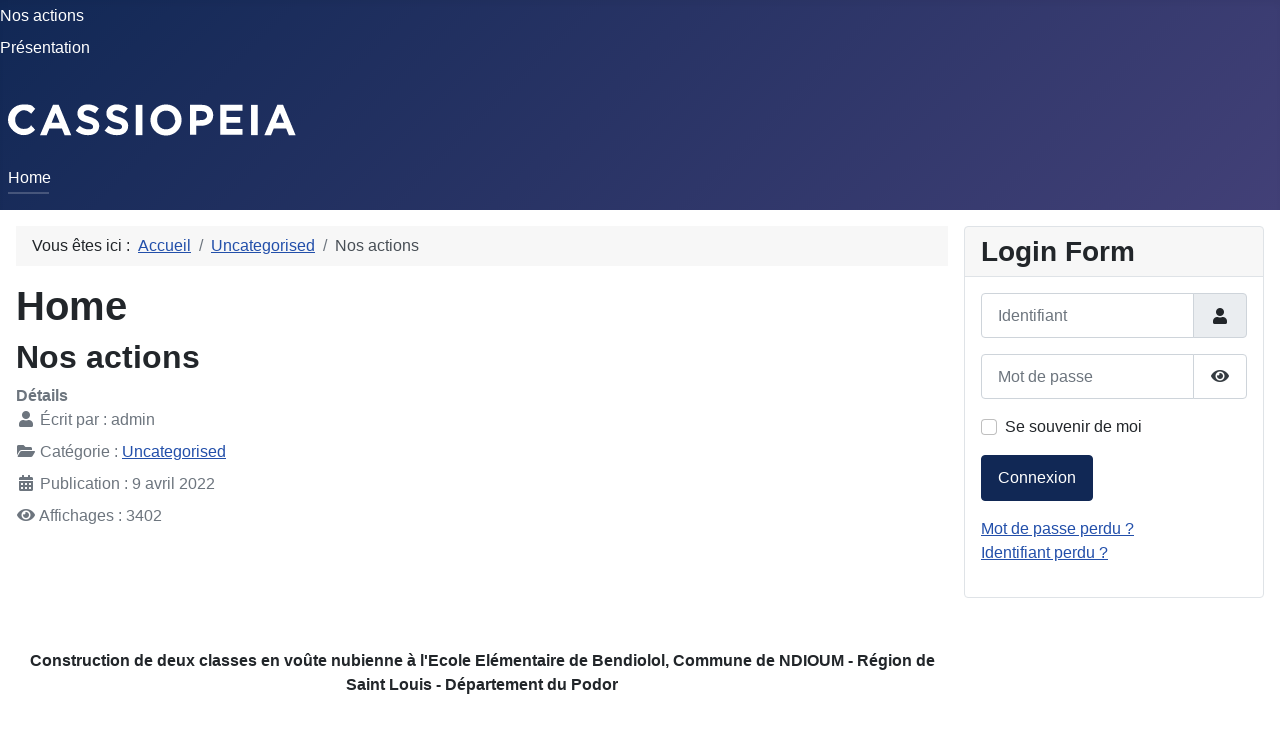

--- FILE ---
content_type: text/html; charset=utf-8
request_url: http://asapea.fr/index.php?view=article&id=2:nos-actions&catid=2
body_size: 4337
content:
<!DOCTYPE html>
<html lang="fr-fr" dir="ltr">
<head>
	<meta charset="utf-8">
	<meta name="author" content="admin">
	<meta name="viewport" content="width=device-width, initial-scale=1">
	<meta name="generator" content="Joomla! - Open Source Content Management">
	<title>Nos actions </title>
	<link href="/media/system/images/joomla-favicon.svg" rel="icon" type="image/svg+xml">
	<link href="/media/system/images/favicon.ico" rel="alternate icon" type="image/vnd.microsoft.icon">
	<link href="/media/system/images/joomla-favicon-pinned.svg" rel="mask-icon" color="#000">

	<link href="/media/system/css/joomla-fontawesome.min.css?3d7eb84ad7462afff19d58d6891415c7" rel="lazy-stylesheet" /><noscript><link href="/media/system/css/joomla-fontawesome.min.css?3d7eb84ad7462afff19d58d6891415c7" rel="stylesheet" /></noscript>
	<link href="/media/templates/site/cassiopeia/css/global/colors_standard.min.css?3d7eb84ad7462afff19d58d6891415c7" rel="stylesheet" />
	<link href="/media/templates/site/cassiopeia/css/template.min.css?3d7eb84ad7462afff19d58d6891415c7" rel="stylesheet" />
	<link href="/media/templates/site/cassiopeia/css/vendor/joomla-custom-elements/joomla-alert.min.css?0.2.0" rel="stylesheet" />
	<style nonce="NDJhMDI0MWI0YjI2M2RlMjliY2Q4YjA5MDFkYjNiOGYyZjgyZGM4ZjY3Y2M1MTRmNzUxZGIwY2ZiNzAwZTU1ZDEyMGU2ZWI1M2U0ZTg1MjBkYTYzOGMwMDRlM2Q2YzVjNGQxYTZiMDM0MjZkMmFmNzhlMzVmNzI5Mzk1MDdlMTQ=">:root {
		--hue: 214;
		--template-bg-light: #f0f4fb;
		--template-text-dark: #495057;
		--template-text-light: #ffffff;
		--template-link-color: #2a69b8;
		--template-special-color: #001B4C;
		
	}</style>

	<script type="application/json" class="joomla-script-options new" nonce="NDJhMDI0MWI0YjI2M2RlMjliY2Q4YjA5MDFkYjNiOGYyZjgyZGM4ZjY3Y2M1MTRmNzUxZGIwY2ZiNzAwZTU1ZDEyMGU2ZWI1M2U0ZTg1MjBkYTYzOGMwMDRlM2Q2YzVjNGQxYTZiMDM0MjZkMmFmNzhlMzVmNzI5Mzk1MDdlMTQ=">{"joomla.jtext":{"JSHOWPASSWORD":"Afficher le mot de passe","JHIDEPASSWORD":"Masquer le mot de passe","ERROR":"Erreur","MESSAGE":"Message","NOTICE":"Annonce","WARNING":"Avertissement","JCLOSE":"Fermer","JOK":"OK","JOPEN":"Ouvrir"},"system.paths":{"root":"","rootFull":"http:\/\/asapea.fr\/","base":"","baseFull":"http:\/\/asapea.fr\/"},"csrf.token":"94b411ebf84cd488fe1eb8939d33f623","system.keepalive":{"interval":840000,"uri":"\/index.php\/component\/ajax\/?format=json"}}</script>
	<script src="/media/system/js/core.min.js?17121a112ecec3d656efe5c5f493429c9acf2179"></script>
	<script src="/media/templates/site/cassiopeia/js/template.min.js?3d7eb84ad7462afff19d58d6891415c7" defer></script>
	<script src="/media/system/js/keepalive-es5.min.js?95286f75736560d5dc4acd7d28fe156d95a15a9c" defer nomodule></script>
	<script src="/media/system/js/messages-es5.min.js?70b6651d6deab46dc8a25f03338f66f540cc62e2" nomodule defer></script>
	<script src="/media/system/js/keepalive.min.js?20ace83a13886af1b0b5f58386fd8adf33f586a3" type="module"></script>
	<script src="/media/system/js/fields/passwordview.min.js?bae2911b22f836c780af199d956a1b22c8604694" defer></script>
	<script src="/media/mod_menu/js/menu-es5.min.js?3d7eb84ad7462afff19d58d6891415c7" nomodule defer></script>
	<script src="/media/system/js/messages.min.js?7425e8d1cb9e4f061d5e30271d6d99b085344117" type="module"></script>
	<script type="application/ld+json" nonce="NDJhMDI0MWI0YjI2M2RlMjliY2Q4YjA5MDFkYjNiOGYyZjgyZGM4ZjY3Y2M1MTRmNzUxZGIwY2ZiNzAwZTU1ZDEyMGU2ZWI1M2U0ZTg1MjBkYTYzOGMwMDRlM2Q2YzVjNGQxYTZiMDM0MjZkMmFmNzhlMzVmNzI5Mzk1MDdlMTQ=">{"@context":"https:\/\/schema.org","@type":"BreadcrumbList","itemListElement":[{"@type":"ListItem","position":1,"item":{"@id":"http:\/\/asapea.fr\/index.php","name":"Accueil"}},{"@type":"ListItem","position":2,"item":{"@id":"http:\/\/asapea.fr\/index.php?view=category&amp;id=2","name":"Uncategorised"}},{"@type":"ListItem","position":3,"item":{"@id":{},"name":"Nos actions "}}]}</script>

</head>

<body class="site com_content wrapper-static view-article no-layout no-task itemid-101 has-sidebar-right">
	<header class="header container-header full-width">

					<div class="container-topbar">
			<ul class="mod-articlescategory category-module mod-list">
					<li>
									<a href="/index.php?view=article&amp;id=2:nos-actions&amp;catid=2" class="mod-articles-category-title active">Nos actions </a>	
	
	
	
	
	
	
	</li>
<li>
									<a href="/index.php?view=article&amp;id=1:presentation&amp;catid=2" class="mod-articles-category-title ">Présentation</a>	
	
	
	
	
	
	
	</li>
	</ul>

			</div>
		
		
					<div class="grid-child">
				<div class="navbar-brand">
					<a class="brand-logo" href="/">
						<img src="/media/templates/site/cassiopeia/images/logo.svg" alt="asapea" class="logo d-inline-block">					</a>
									</div>
			</div>
		
					<div class="grid-child container-nav">
									<ul class="mod-menu mod-list nav ">
<li class="nav-item item-101 default current active"><a href="/index.php" aria-current="location">Home</a></li></ul>

											</div>
			</header>

	<div class="site-grid">
		
		
		
		
		<div class="grid-child container-component">
			<nav class="mod-breadcrumbs__wrapper" aria-label="Breadcrumbs">
	<ol itemscope itemtype="https://schema.org/BreadcrumbList" class="mod-breadcrumbs breadcrumb px-3 py-2">
					<li class="mod-breadcrumbs__here float-start">
				Vous êtes ici : &#160;
			</li>
		
		<li class="mod-breadcrumbs__item breadcrumb-item"><a href="/index.php" class="pathway"><span>Accueil</span></a></li><li class="mod-breadcrumbs__item breadcrumb-item"><a href="/index.php?view=category&amp;id=2" class="pathway"><span>Uncategorised</span></a></li><li class="mod-breadcrumbs__item breadcrumb-item active"><span>Nos actions </span></li>	</ol>
	</nav>

			
			<div id="system-message-container" aria-live="polite"></div>

			<main>
			<div class="com-content-article item-page" itemscope itemtype="https://schema.org/Article">
	<meta itemprop="inLanguage" content="fr-FR">
		<div class="page-header">
		<h1> Home </h1>
	</div>
	
	
		<div class="page-header">
		<h2 itemprop="headline">
			Nos actions 		</h2>
							</div>
		
		
			<dl class="article-info text-muted">

	
		<dt class="article-info-term">
							Détails					</dt>

					<dd class="createdby" itemprop="author" itemscope itemtype="https://schema.org/Person">
	<span class="icon-user icon-fw" aria-hidden="true"></span>
					Écrit par : <span itemprop="name">admin</span>	</dd>
		
		
					<dd class="category-name">
	<span class="icon-folder-open icon-fw" aria-hidden="true"></span>						Catégorie&nbsp;: <a href="/index.php?view=category&amp;id=2" itemprop="genre">Uncategorised</a>	</dd>
		
		
					<dd class="published">
	<span class="icon-calendar icon-fw" aria-hidden="true"></span>
	<time datetime="2022-04-09T13:00:36+00:00" itemprop="datePublished">
		Publication : 9 avril 2022	</time>
</dd>
		
	
			
		
					<dd class="hits">
	<span class="icon-eye icon-fw" aria-hidden="true"></span>
	<meta itemprop="interactionCount" content="UserPageVisits:3402">
	Affichages : 3402</dd>
			</dl>
	
	
		
								<div itemprop="articleBody" class="com-content-article__body">
		<p> </p>
<p> </p>
<table>
<tbody>
<tr>
<td><br />
<p style="text-align: center;"><strong>Construction de deux classes en voûte nubienne à l'Ecole Elémentaire de Bendiolol, Commune de NDIOUM - Région de Saint Louis - Département du Podor</strong></p>
</td>
</tr>
</tbody>
</table>
<p> </p>
<p>       </p>
<p><strong>L'école a un effectif de 110 élèves pour 2 classes et 2 abris provisoires constitués de tiges de roseaux et de vieilles tôles de zinc. Les 2 abris ont été remplacés par la construction en voûte nubienne pour améliorer les conditions de scolarisation des enfants qui étudient dans ces abris. Les enfants sont vulnérables à la chaleur, au vent, à la pluie. Garantir l'égalité des chances pour tous les enfants et l'accès à une école de qualité.</strong></p>
<p><strong>Aussi, Sensibiliser la population à de nouvelles constructions adaptées et durables en préservant les écosystèmes.</strong></p>
<p><strong> </strong></p>
<p><strong>Ce chantier a employé une main d'oeuvre locale et des matériaux locaux (terre, pierres et eaux à proximité du chantier)</strong></p> 	</div>

	
	
<nav class="pagenavigation">
	<ul class="pagination ms-0">
				<li class="next page-item">
			<a class="page-link" href="/index.php?view=article&amp;id=1:presentation&amp;catid=2" rel="next">
			<span class="visually-hidden">
				Article suivant : Présentation			</span>
			<span aria-hidden="true">Suivant</span> <span class="icon-chevron-right" aria-hidden="true"></span>			</a>
		</li>
		</ul>
</nav>
							</div>

			</main>
			
		</div>

				<div class="grid-child container-sidebar-right">
			<div class="sidebar-right card ">
			<h3 class="card-header ">Login Form</h3>		<div class="card-body">
				<form id="login-form-16" class="mod-login" action="/index.php?view=article&amp;id=2:nos-actions&amp;catid=2" method="post">

	
	<div class="mod-login__userdata userdata">
		<div class="mod-login__username form-group">
							<div class="input-group">
					<input id="modlgn-username-16" type="text" name="username" class="form-control" autocomplete="username" placeholder="Identifiant">
					<label for="modlgn-username-16" class="visually-hidden">Identifiant</label>
					<span class="input-group-text" title="Identifiant">
						<span class="icon-user icon-fw" aria-hidden="true"></span>
					</span>
				</div>
					</div>

		<div class="mod-login__password form-group">
							<div class="input-group">
					<input id="modlgn-passwd-16" type="password" name="password" autocomplete="current-password" class="form-control" placeholder="Mot de passe">
					<label for="modlgn-passwd-16" class="visually-hidden">Mot de passe</label>
					<button type="button" class="btn btn-secondary input-password-toggle">
						<span class="icon-eye icon-fw" aria-hidden="true"></span>
						<span class="visually-hidden">Afficher le mot de passe</span>
					</button>
				</div>
					</div>

		
					<div class="mod-login__remember form-group">
				<div id="form-login-remember-16" class="form-check">
					<label class="form-check-label">
						<input type="checkbox" name="remember" class="form-check-input" value="yes">
						Se souvenir de moi					</label>
				</div>
			</div>
		
		
		<div class="mod-login__submit form-group">
			<button type="submit" name="Submit" class="btn btn-primary">Connexion</button>
		</div>

					<ul class="mod-login__options list-unstyled">
				<li>
					<a href="/index.php/component/users/reset?Itemid=101">
					Mot de passe perdu&nbsp;?</a>
				</li>
				<li>
					<a href="/index.php/component/users/remind?Itemid=101">
					Identifiant perdu&nbsp;?</a>
				</li>
							</ul>
		<input type="hidden" name="option" value="com_users">
		<input type="hidden" name="task" value="user.login">
		<input type="hidden" name="return" value="aHR0cDovL2FzYXBlYS5mci9pbmRleC5waHA/dmlldz1hcnRpY2xlJmlkPTI6bm9zLWFjdGlvbnMmY2F0aWQ9Mg==">
		<input type="hidden" name="94b411ebf84cd488fe1eb8939d33f623" value="1">	</div>
	</form>
	</div>
</div>

		</div>
		
		
			</div>

	
	
	
</body>
</html>
